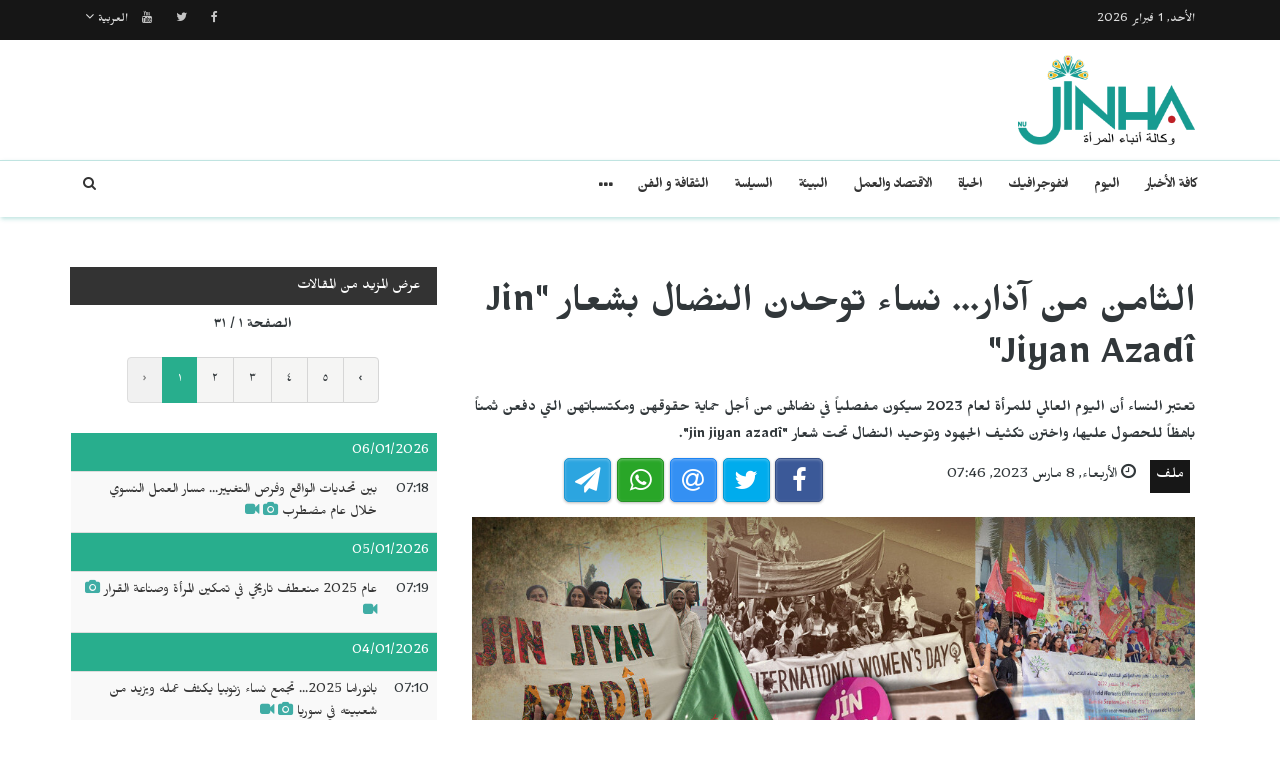

--- FILE ---
content_type: text/html; charset=UTF-8
request_url: https://jinhaagency1.com/ar/mlf/althamn-mn-adhar-nsa-twhdn-alndal-bshar-jin-jiyan-azadi-36207
body_size: 10297
content:
<!DOCTYPE html>
<html lang="ar" dir="rtl">

<head>

    <meta charset="utf-8">
    <meta http-equiv="X-UA-Compatible" content="IE=edge">
    <meta name="viewport" content="width=device-width, initial-scale=1">

    <title>JINHAGENCY | الثامن من آذار... نساء توحدن النضال بشعار "Jin Jiyan Azadî"</title>

    <link rel="shortcut icon" href="/favicon.png" type="image/x-icon">
    <link rel="icon" href="/favicon.png" type="image/x-icon">
    
    <link rel="stylesheet" href="/build/css/vendors.css?20210105v2"/>    <link rel="stylesheet" href="/css/style.css?20210105v2"/>    
<style>
    @import url(https://fonts.googleapis.com/css?family=Mirza:400,600,800&subset=arabic);
    body {
        font-family:Mirza, Arial, Helvetica, sans-serif; color:#31373a; 
        font-size: 16px;
    }
    
    .homepage .post .entry-title,
    #home-slider .feature-post .entry-title a,
    article.post .entry-title,
    .category-home-title,
    .entry-lead {
        font-family: "Mirza";
    }
</style><link rel="stylesheet" href="/css/rtl.css?20210105v2"/>    <link href="https://jinhaagency1.com/ar/mlf/althamn-mn-adhar-nsa-twhdn-alndal-bshar-jin-jiyan-azadi-36207" rel="canonical"/><meta property="og:site_name" content="JINHAGENCY News"/><meta property="og:type" content="article"/><meta property="og:title" content="الثامن من آذار... نساء توحدن النضال بشعار &quot;Jin Jiyan Azadî&quot;"/><meta property="og:description" content="مالفا محمدمركز الأخبار ـ رحلة نضال النساء من أجل حقوقهن هذا العام كانت مختلفة، حيث قلبت فيها موازين القوى، وبدأن تنتفضن من جديد من أجل حقوقهن، مطالبات بمساواة تامة لا نقصان فيها بين الجنسين. ..."/><meta property="og:image" content="https://jinhaagency1.com/uploads/ar/articles/2023/03/20230308-2-jpg86a26c-image.jpg"/><meta property="og:image:secure_url" content="https://jinhaagency1.com/uploads/ar/articles/2023/03/20230308-2-jpg86a26c-image.jpg"/><meta property="og:url" content="https://jinhaagency1.com/ar/mlf/althamn-mn-adhar-nsa-twhdn-alndal-bshar-jin-jiyan-azadi-36207"/><meta property="fb:app_id"/><meta name="twitter:card" content="summary_large_image"/><meta name="twitter:site"/><meta name="twitter:creator"/><meta name="twitter:title" content="الثامن من آذار... نساء توحدن النضال بشعار &quot;Jin Jiyan Azadî&quot;"/><meta name="twitter:description" content="مالفا محمدمركز الأخبار ـ رحلة نضال النساء من أجل حقوقهن هذا العام كانت مختلفة، حيث قلبت فيها موازين القوى، وبدأن تنتفضن من جديد من أجل حقوقهن، مطالبات بمساواة تامة لا نقصان فيها بين الجنسين. ..."/><meta name="twitter:image" content="https://jinhaagency1.com/uploads/ar/articles/2023/03/20230308-2-jpg86a26c-image.jpg"/><script src="/build/js/vendors.min.js?20210105v2"></script><script src="/js/app.js?20210105v2"></script>    <link rel="stylesheet" href="https://cdn.plyr.io/3.5.2/plyr.css" />

    <!-- HTML5 Shim and Respond.js IE8 support of HTML5 elements and media queries -->
    <!-- WARNING: Respond.js doesn't work if you view the page via file:// -->
    <!--[if lt IE 9]>
        <script src="https://oss.maxcdn.com/libs/html5shiv/3.7.0/html5shiv.js"></script>
        <script src="https://oss.maxcdn.com/libs/respond.js/1.4.2/respond.min.js"></script>
    <![endif]-->

    </head>

<body class="lang_ar rtl">

    

<header id="navigation">
  <div class="navbar" role="banner">
    <div class="topbar">
      <div class="container">
        <div id="topbar" class="navbar-header">
          <div id="date-time">الأحد,  1 فبراير 2026</div>
          <div id="topbar-right">
            <div class="top-social-links">
              <ul>
		<li><a href="https://www.facebook.com/Jinha-Arabic-102416251787100"><i class="fa fa-facebook"></i></a></li>
		<li><a href="https://twitter.com/JinhaArabic"><i class="fa fa-twitter"></i></a></li>
		<li><a href="https://www.youtube.com/channel/UCadnjhYKdeetyNPz_b9KpEA"><i class="fa fa-youtube"></i></a></li>
	</ul>            </div>
            <div class="dropdown language-dropdown">                        
              <a data-toggle="dropdown" class="needsclick" href="#"><span class="change-text">العربية</span> <i class="fa fa-angle-down"></i></a>
              <ul class="dropdown-menu language-change dropdown-menu-right">
                                <li><a href="https://jinhaagency1.com/ar">العربية</a></li>
                                <li><a href="https://jinhaagency1.com/tr">Türkçe</a></li>
                                <li><a href="https://jinhaagency1.com/en">English</a></li>
                                <li><a href="https://jinhaagency1.com/ku">Kurmancî</a></li>
                                <li><a href="https://jinhaagency1.com/so">كوردى</a></li>
                                <li><a href="https://jinhaagency1.com/fa">فارسی</a></li>
                              </ul>
            </div>
          </div>
        </div> 
      </div> 
    </div> 
    <div class="main-navbar container">
      <button type="button" class="navbar-toggle" data-toggle="collapse" data-target=".navbar-collapse">
        <span class="sr-only">التحكم بالقائمة</span>
        <span class="icon-bar"></span>
        <span class="icon-bar"></span>
        <span class="icon-bar"></span>
      </button>
      <div class="logo-container">
        <a href="/ar">
          <img class="main-logo img-responsive" src="/img/logo-ar.png" alt="logo">
        </a>
      </div>
      <div class="search hidden-md hidden-lg">
        <a class="search-icon"><i class="fa fa-search fa-lg"></i></a>
        <div class="search-form">
          <form role="form" lpformnum="1" method="GET" accept-charset="utf-8" action="/ar/search">
            <input type="search" name="query" class="form-control form-input">
            <button class="btn btn-default"><i class="fa fa-search"></i></button>
          </form>
        </div>
      </div>
    </div>
    <div id="menubar">
      <div class="container">
        <nav id="mainmenu" class="collapse navbar-collapse"> 
          <header>
          <button type="button" class="navbar-toggle" data-toggle="collapse" data-target=".navbar-collapse">
            <span class="sr-only">إغلاق القائمة</span>
            <span class="icon-bar icon-bar-1"></span>
            <span class="icon-bar icon-bar-2"></span>
          </button>
          </header>
          <ul class="nav navbar-nav">
            
<li>
	<a href="/ar/latest-news">كافة الأخبار</a>
</li>
<li>
	<a href="https://jinhaagency1.com/ar/alywm" class="">اليوم</a>
</li>
<li>
	<a href="https://jinhaagency1.com/ar/anfwjrafyk" class="">انفوجرافيك</a>
</li>
<li>
	<a href="https://jinhaagency1.com/ar/alhyat" class="">الحياة</a>
</li>
<li>
	<a href="https://jinhaagency1.com/ar/alaqtsad-walml" class="">الاقتصاد والعمل</a>
</li>
<li>
	<a href="https://jinhaagency1.com/ar/albyyt" class="">البيئة</a>
</li>
<li>
	<a href="https://jinhaagency1.com/ar/alsyast" class="">السياسة</a>
</li>
<li>
	<a href="https://jinhaagency1.com/ar/althqaft-w-alfn" class="">الثقافة و الفن</a>
</li>
<li>
	<a href="https://jinhaagency1.com/ar/alryadt" class="hidden-lg hidden-md">الرياضة</a>
</li>
<li>
	<a href="https://jinhaagency1.com/ar/mlf" class="hidden-lg hidden-md">ملف</a>
</li>
<li>
	<a href="https://jinhaagency1.com/ar/NuJINHA TV" class="hidden-lg hidden-md">NuJINHA TV</a>
</li>
<li>
	<a href="https://jinhaagency1.com/ar/alhqwq" class="hidden-lg hidden-md">الحقوق</a>
</li>
<li>
	<a href="https://jinhaagency1.com/ar/alqaymt-alywmyt" class="hidden-lg hidden-md">القائمة اليومية</a>
</li>

<li class="dropdown relative visible-md-block visible-lg-block">
	<a class="dropdown-toggle dropdown-more-icon" data-toggle="dropdown" href="#">
		<i class="fa fa-ellipsis-h"></i>
	</a>
	<ul class="dropdown-menu dropdown-more dropdown-top">
			<li>
			<a href="https://jinhaagency1.com/ar/alryadt">الرياضة</a>
		</li>
			<li>
			<a href="https://jinhaagency1.com/ar/mlf">ملف</a>
		</li>
			<li>
			<a href="https://jinhaagency1.com/ar/NuJINHA TV">NuJINHA TV</a>
		</li>
			<li>
			<a href="https://jinhaagency1.com/ar/alhqwq">الحقوق</a>
		</li>
			<li>
			<a href="https://jinhaagency1.com/ar/alqaymt-alywmyt">القائمة اليومية</a>
		</li>
		</ul>
</li>
                          <li class="dropdown relative hidden-md hidden-lg">
                <a class="dropdown-toggle" data-toggle="dropdown" href="#">
                  اللغة                  <small><i class="fa fa-chevron-down"></i></small>
                </a>
                <ul class="dropdown-menu language-change">
                                    <li><a href="https://jinhaagency1.com/ar">العربية</a></li>
                                    <li><a href="https://jinhaagency1.com/tr">Türkçe</a></li>
                                    <li><a href="https://jinhaagency1.com/en">English</a></li>
                                    <li><a href="https://jinhaagency1.com/ku">Kurmancî</a></li>
                                    <li><a href="https://jinhaagency1.com/so">كوردى</a></li>
                                    <li><a href="https://jinhaagency1.com/fa">فارسی</a></li>
                                  </ul>
              </li>
          </ul>
          <ul class="nav navbar-nav navbar-right visible-md-block visible-lg-block">
            <li class="li-search">
              <a class="search-icon"><i class="fa fa-search"></i></a>
              <div class="search-form">
                <form role="form" lpformnum="1" method="GET" accept-charset="utf-8" action="/ar/search">
                  <input type="search" name="query" class="form-control form-input">
                  <button class="btn btn-default"><i class="fa fa-search"></i></button>
                </form>
              </div>
            </li>
          </ul>
          <div class="top-social-links hidden-md hidden-lg">
            <ul>
		<li><a href="https://www.facebook.com/Jinha-Arabic-102416251787100"><i class="fa fa-facebook"></i></a></li>
		<li><a href="https://twitter.com/JinhaArabic"><i class="fa fa-twitter"></i></a></li>
		<li><a href="https://www.youtube.com/channel/UCadnjhYKdeetyNPz_b9KpEA"><i class="fa fa-youtube"></i></a></li>
	</ul>          </div>
        </nav>
      </div>
    </div>
  </div>
</header>
<section class="container wrapper">
    <section class="content">

                

<section class="single-article">
	<div class="row">
		<div class="col-md-8">
			<article class="post">
				<div class="post-content">	
					<h2 class="entry-title">
						الثامن من آذار... نساء توحدن النضال بشعار "Jin Jiyan Azadî"					</h2>
					<p class="entry-lead">
						تعتبر النساء أن اليوم العالمي للمرأة لعام 2023 سيكون مفصلياً في نضالهن من أجل حماية حقوقهن ومكتسباتهن التي دفعن ثمناً باهظاً للحصول عليها، واخترن تكثيف الجهود وتوحيد النضال تحت شعار "jin jiyan azadî".					</p>
					<div class="row">
						<div class="col-md-6">
							<div class="entry-meta">
								<ul class="list-inline">
									<li><a class="entry-category" href="https://jinhaagency1.com/ar/mlf">ملف</a></li>
																		<li class="publish-date"><i class="fa fa-clock-o"></i> الأربعاء,  8 مارس 2023, 07:46</li>
								</ul>
							</div>
						</div>
						<div class="col-md-6">
							<aside id="share"></aside>
						</div>
					</div>
				</div>
							<div class="post-header post-content">
					<div class="entry-thumbnail">
						<img class="img-responsive" src="https://jinhaagency1.com/uploads/ar/articles/2023/03/20230308-2-jpg86a26c-image.jpg" alt="">
					</div>
				</div>
							<div class="post-content">
					<div class="entry-content row">
							
							<div class="col-md-12">
																<p style="text-align:justify"><strong>مالفا محمد</strong></p>

<p style="text-align:justify"><strong>مركز الأخبار ـ</strong> رحلة نضال النساء من أجل حقوقهن هذا العام كانت مختلفة، حيث قلبت فيها موازين القوى، وبدأن تنتفضن من جديد من أجل حقوقهن، مطالبات بمساواة تامة لا نقصان فيها بين الجنسين.</p>

<p style="text-align:justify"> </p>

<p style="text-align:justify"><strong>"</strong><strong><span dir="LTR">Jin Jiyan Azadî</span></strong><strong>"... انتفاضة المرأة مستمرة </strong></p>

<p style="text-align:justify">ستستقبل النساء يومهن العالمي وهن قد بدأن مرحلة جديدة من النضال لتطالبن بكل ما هو من حقهن، من الحرية والتعبير عن الرأي والمواطنة والتحكم بأجسادهن وتقرير مصيره، كل ذلك وأكثر، فحتى اللواتي لم تكن تجرأن على التحدث الآن ترفعن أصواتهن عالياً في وجه الأنظمة الديكتاتورية، التي تحمي الجناة وتدافع عنهم.</p>

<p style="text-align:justify">منذ منتصف العام الماضي والعالم يشهد تحركاً مكثفاً من قبل النساء اللواتي أكدن خلال المؤتمرات والندوات النسوية التي عقدت في كل من تونس وبرلين والمغرب والأردن والجزائر ولبنان وفلسطين، على ضرورة النضال المشترك وتوحيد صوت النساء وصفوفهن وجمع قضاياهن على طاولة واحدة، وأصبحت المطالب تشدد على ضرورة فتح المجال أمام النساء للعمل في مختلف المجالات وتحقيق المساواة، وتؤكد الحقوقيات والنسويات والناشطات على أن العمل من أجل الحصول على حقوقهن يجب أن يكون متواصلاً بشكل مستمر لا مناسباتي للنهوض بواقع الكادحات والعاملات الأكثر تضرراً من الحروب والأزمات.</p>

<p style="text-align:justify">حتى في البلدان التي تشهد أزمات في حرية التعبير تتحدى النساء ذلك وتخرجن مطالبات بحقوقهن كما في إيران وشرق كردستان، حيث خرجت النساء والفتيات لمواجهة النظام القائم، فأطلقن انتفاضة لا تزال مستمرة تحت شعار "<span dir="LTR">jin jiyan azadî</span>" الذي يطالب بكل ما سلب من حياة الإنسان، ويرفض الديكتاتورية والرقابة والقمع والسجن والتعذيب والإعدام ويطالب بتحقيق العدالة والحرية والمساواة، ليصبح شعاراً تنتهجه جميع النساء حول العالم.</p>

<p style="text-align:justify">انتفاضة أشعلت شابة كردية شرارتها بعد فقدانها حياتها على يد شرطة الأخلاق، لينتشر لهيبها إلى كافة أنحاء البلاد، ومنها إلى دول العالم، لتجوب المظاهرات شوارع المدن الكبرى، وتحمل النساء شعارات ولافتات تنادي بالحرية والمساواة والتضامن كذلك.</p>

<p style="text-align:justify">وحال النساء في أفغانستان ليس ببعيد عن إيران، فالنساء في أفغانستان تسعين جاهدات لاستعادة حقوقهن التي تنتهك يوماً بعد آخر منذ سيطرة طالبان على البلاد في الخامس والعشرين من أيلول/سبتمبر، ورداً على القيود الصارمة التي تفرضها طالبان تنظم الناشطات والمدافعات عن حقوق المرأة احتجاجات وتظاهرات.</p>

<p style="text-align:justify">فمن بين حقوقهن التي سلبت حق التعليم وفرض الحجاب، وإلزام الطالبات في الجامعات الحكومية في مدينة كابول على تغطية وجوههن بالكامل ومنعهن من الدخول إلى الجامعة إذا لم تلتزمن بذلك. كما فرض على جميع المذيعات العاملات في جميع القنوات التلفزيونية تغطية وجوههن أثناء تقديم البرامج، والفصل بين الجنسين في الحدائق والمطاعم والمدارس، وحظر عليهن صالات الرياضة والحمامات العامة، وكذلك إجراء فحص الأشعة فوق الصوتية للنساء في مستشفى هوزفي في هرات، كما أمرت بإغلاق جميع المدارس الثانوية للفتيات، ومنعت حركة طالبان المدربين في مدارس تعليم قيادة السيارات من إصدار تراخيص للنساء.</p>

<p style="text-align:justify">وفي تونس لطالما فرضت النساء أنفسهن في الحياة السياسية وتواجدن بقوة في ساحات النضال، ورافقها مقاومة الجمعيات والتنظيمات النسوية التي وقفت بحزم في وجه المخططات الرجعية التي حاولت المس من مكاسبهن التي نسفها دستور 2022، ما خلف غضباً نسوياً عارماً رافقته احتجاجات ميدانية وإصدار بيانات رافضة لمبدأ إقصاء النساء الممنهج من الحياة السياسية، وبدأت من بوابة الانتخابات التشريعية التي عرقل القانون الانتخابي ترشحها فيها بسبب الشروط المجحفة التي وضعتها وتبدأ من نظام التزكيات في مجتمع أبوي لا يؤمن بوجود النساء في المناصب القيادية بل يعرقل وصولها لمراكز القرار وإن بلغتها يسعى لتقزيمها ومهاجمتها بكل الوسائل.</p>

<p style="text-align:justify">وترجم ضعف مشاركة النساء رفضهن القانون الانتخابي وإقصائهن فضلاً عن دعوات المقاطعة التي أطلقتها الجمعيات المدنية والنسوية التي لاقت القبول والتجاوب إضافة إلى تدني الوضع الاقتصادي في البلاد والذي دفع التونسيات لمقاطعة هذا المسار وتعبيرهن علناً عن الاستعداد لمقاطعة كل المسارات التي لا تخدم النساء، حيث صعدت 25 امرأة فقط إلى البرلمان التونسي الذي ينتظر تشكيله الشهر الجاري، بعد أن كان عدد النائبات 57 أي بنسبة 26 بالمائة.</p>

<p style="text-align:justify">وتعمل التونسيات على الدفع بالبرلمان إلى تنقيح مجلة الأحوال الشخصية بما يتلاءم مع متطلبات المجتمع والنساء ويضمن المساواة التامة والفعلية بين الجنسين، مشددات على ضرورة استكمال مسار المطالبة بالمساواة التامة في كل الحقوق والحريات ورفض الهيمنة بكل أشكالها ومقاومتها والدفاع عن الحريات.</p>

<p style="text-align:justify">ويُحتفل بالأيام العالمية للمرأة كثمرة لنضال ملايين النساء في مختلف أنحاء العالم للحصول على حقوقهن، من بينها اليوم العالمي للمرأة، حيث تحتفل نساء العالم على اختلاف انتماءاتهن الدينية والأثنية والقومية، بيومهن بعد أن اعترف العالم بالإنجازات التي تحققت بفضل المرأة، حيث يعد مناسبة مميزة تتيح للعالم التوقف كل عام عند إنجازاتهن وما قدمنه خلال عام، وقد تطورت صور الاحتفال بهذا اليوم، فقد أخذت الاحتفالات طابعاً مهماً تمثلت فيه مطالب المساواة بين الجنسين، كما أن الفعاليات والاحتفالات تختلف من دولة لأخرى.</p>

<p style="text-align:justify">وفي كل عام يتم تحديد موضوع رئيسي للاحتفال وتسليط الضوء عليه في هذا اليوم المميز، فالبلدان العربية تطرح مواضيع الظلم الاجتماعي والعادات والتقاليد البالية التي تحط من شأن المرأة، وتطالب الناشطات النسويات والمهتمات بقضايا المرأة بتفعيل دور النساء بشكل أكبر في المجتمع ومواقع صنع القرار. وتختار النساء في هذا اليوم ثلاثة ألوان للاحتفاء به وهي الأرجواني الذي يدل على العدالة والكرامة، والأخضر الذي يرمز إلى الأمل، والأبيض الذي يمثل النقاء.</p>

<p style="text-align:justify">وفي هذا العام تم في العديد من دول الشرق الأوسط إطلاق مبادرات وحملات وعقد ندوات واجتماعات للمطالبة بحقوقهن والدعوة لنضال مشترك وتكثيف الجهود، بينما سيكون شكل الاحتفال مختلفاً عما سبقه من الأعوام في أجزاء كردستان الأربعة، حيث بدأت المؤسسات والتنظيمات والحركات النسوية منذ الأول من آذار/مارس بإحياء هذا اليوم من خلال مجموعة من النشاطات والفعاليات متخذات من شعار "<span dir="LTR">jin jiyan azadî</span>" أساساً لهن، بعيداً عن الاحتفالات حداداً على أرواح ضحايا الزلزال المدمر الذي ضرب كل من تركيا وسوريا في السادس من شباط/فبراير الفائت.</p>

<p style="text-align:justify"> </p>

<p style="text-align:justify"><strong>"خبز وورود"... العودة إلى نقطة البداية</strong></p>

<p style="text-align:justify">بالعودة إلى النقطة التي بدأ فيها السعي من أجل تحديد يوم عالمي مخصص للمرأة، فسيتضح أمامنا مدى ما قدمته النساء من نضال على مر سنوات وعقود, وما لاقينه من مأساة، حتى جاء يوم الثامن من آذار/مارس، وتوج نضالهن ونشاطاتهن في مختلف أنحاء العالم، اللواتي يجمعهن الإيمان بحقوق المرأة.</p>

<p style="text-align:justify">في الثامن من آذار/مارس عام 1857، أعلن الآلاف من عمال مصانع النسيج في مدينة نيويورك الأمريكية، معظمهم من النساء، الإضراب عن العمل مطالبين بتحسين ظروف العمل، إلا أن تلك الاحتجاجات قوبلت بالقمع من قبل الشرطة وتم إغلاق أبواب المصانع على العمال وإشعال النيران فيها، مما أدى إلى مقتل 129 عاملة في تلك الحادثة.</p>

<p style="text-align:justify">وكان لخروج مئات العاملات عام 1907 في مظاهرة سلمية بمدينة نيويورك، حملت المشاركات فيها قطعاً من الخبز وباقات من الورود رافعات شعارات "خبز وورود"، مطالبات بتحسين ظروف العمل، وحق المرأة في الانتخاب ومنع عمالة الأطفال الذين كان يتم استغلالهم بشكل كبير لرخص اليد العاملة؛ دور كبير في دفع المسؤولين السياسيين إلى طرح مشكلة المرأة العاملة على جدول الأعمال اليومية.</p>

<p style="text-align:justify">تعد تلك المظاهرة بداية الحركة النسوية داخل الولايات المتحدة في القرن العشرين، وتميزت بانضمام نساء من الطبقة المتوسطة إلى موجة المطالبة بالمساواة والإنصاف، ليبدأ الاحتفال بـ "يوم المرأة الأمريكية" في الثامن من آذار/مارس 1909 والذي استمر لخمس سنوات فقط.</p>

<p style="text-align:justify">باجتماع أكثر من مائة امرأة من 17 دولة أوروبية، بينهن مناضلات نسويات معروفات على الصعيد العالمي، عقد "مؤتمر الأممية الاشتراكية" للمرأة العاملة في عام 1910، في العاصمة الدنماركية كوبنهاغن، والذي يعد من النشاطات المهمة في تاريخ الحركة النسوية، اقترحت خلاله كلارا زيتكن وهي من طليعيات الحزب الديمقراطي الاشتراكي الألماني، اعتبار يوم الثامن من آذار/مارس يوم المرأة العالمي وفاءاً لذكرى هؤلاء النساء اللواتي فقدن حياتهن، وتم الموافقة على مقترحها بأغلبية الأصوات.</p>

<p style="text-align:justify">ولقي الاقتراح ترحيباً كبيراً من قبل المجتمعات، وتمت الموافقة على إقرار يوم عالمي للمرأة في كل من النمسا، والدنمارك، وألمانيا، وسويسرا، في التاسع من آذار/مارس عام 1911، وشهدت الاحتفالات التي يشهدها العالم لأول مرة مشاركة من الجنسين.</p>

<p style="text-align:justify">لم تكتفي النساء بهذا اليوم فمع استمرار الفجوة بين حقوق النساء والرجال وأبرزها في ذلك الوقت حقوق العمل، استمر النشاط النسوي، فبعد اندلاع حريق في أحد مصانع الملابس في مدينة نيويورك بتاريخ 25 آذار/مارس عام 1911، والذي أودى بحياة أكثر من 140 عاملة، عمت المظاهرات المدينة وكان لها أثراً كبيراً في تغيير التشريعات الخاصة بحقوق العمال وليس العاملات فقط. </p>

<p style="text-align:justify">عمت المدن الأوروبية ثاني مظاهرة نسوية ضمت الملايين من النساء ضد الحرب العالمية الأولى، بين عامي (1913ـ 1914)، وأصبح اليوم الدولي للمرأة آلية للتظاهر ضد حملات الحرب العالمية الأولى، مطالبةً بإنهاء الحرب وتحقيق السلام.</p>

<p style="text-align:justify">ومع استمرار الحرب العالمية الأولى نظمت النساء في مختلف أنحاء أوروبا في آخر يوم أحد من شهر شباط/فبراير (وكان اليوم الذي تحتفل به النساء في روسيا) عام 1914 مسيرات مناهضة للحرب مبينةً تكاتف النساء وتضامنهن معاً، حيث تظاهرت النساء الروسيات أيضاً ضد الحرب تحت شعار "من أجل الخبز والسلام".</p>

<p style="text-align:justify">نتيجة لجميع الجهود النسوية السابقة وغيرها قررت منظمة الأمم المتحدة سنة 1975، تخصيص يوم عالمي للمرأة، وعممته على جميع دول العالم للاحتفاء بإنجازات المرأة، وتم اختيار تاريخ الثامن من آذار/مارس من كل عام، وبعد عامين تبنت الأمم المتحدة تلك المناسبة. </p>

<p style="text-align:justify"> </p>
							</div>
					</div>

					
								</div>
			</article>
		</div>
					<div id="sidebar" class="col-md-4 sidebar">
				
								<div class="section category-listing more-articles">
	<h2 class="category-title cat-bc cat-bc--dark">
		<span class="cat-bg cat-bg--dark">عرض المزيد من المقالات</span>
	</h2>
  <div class="paginator">
    <div><b>الصفحة  ١ / ٣١</b></div>
    <ul class="pagination">
        <li class="prev disabled"><a href="" onclick="return false;">‹</a></li><li class="active"><a href="">١</a></li><li><a href="/ar/mlf/althamn-mn-adhar-nsa-twhdn-alndal-bshar-jin-jiyan-azadi-36207?page=2">٢</a></li><li><a href="/ar/mlf/althamn-mn-adhar-nsa-twhdn-alndal-bshar-jin-jiyan-azadi-36207?page=3">٣</a></li><li><a href="/ar/mlf/althamn-mn-adhar-nsa-twhdn-alndal-bshar-jin-jiyan-azadi-36207?page=4">٤</a></li><li><a href="/ar/mlf/althamn-mn-adhar-nsa-twhdn-alndal-bshar-jin-jiyan-azadi-36207?page=5">٥</a></li><li class="next"><a rel="next" href="/ar/mlf/althamn-mn-adhar-nsa-twhdn-alndal-bshar-jin-jiyan-azadi-36207?page=2">›</a></li>    </ul>
  </div>

  
  <table class="table table-striped table-sm">
        <thead>
      <tr>
        <td colspan="2" class="day">06/01/2026</td>
      </tr>
    </thead>
    <tbody>
          <tr class="">
        <td>07:18</td>
        <td><a href="https://jinhaagency1.com/ar/mlf/byn-thdyat-alwaq-wfrs-altghyyr-msar-alml-alnswy-khlal-am-mdtrb-53293?page=1">بين تحديات الواقع وفرص التغيير... مسار العمل النسوي خلال عام مضطرب<span class='title-icons'> <i class="fa fa-camera"></i> <i class="fa fa-video-camera"></i></span></td>
      </tr>
        </tbody>
        <thead>
      <tr>
        <td colspan="2" class="day">05/01/2026</td>
      </tr>
    </thead>
    <tbody>
          <tr class="">
        <td>07:19</td>
        <td><a href="https://jinhaagency1.com/ar/mlf/am-2025-mntf-tarykhy-fy-tmkyn-almrat-wsnat-alqrar-53272?page=1">عام 2025 منعطف تاريخي في تمكين المرأة وصناعة القرار <span class='title-icons'> <i class="fa fa-camera"></i> <i class="fa fa-video-camera"></i></span></td>
      </tr>
        </tbody>
        <thead>
      <tr>
        <td colspan="2" class="day">04/01/2026</td>
      </tr>
    </thead>
    <tbody>
          <tr class="">
        <td>07:10</td>
        <td><a href="https://jinhaagency1.com/ar/mlf/banwrama-2025-tjm-nsa-znwbya-ykthf-mlh-wyzyd-mn-shbyth-fy-swrya-53256?page=1">بانوراما 2025... تجمع نساء زنوبيا يكثف عمله ويزيد من شعبيته في سوريا<span class='title-icons'> <i class="fa fa-camera"></i> <i class="fa fa-video-camera"></i></span></td>
      </tr>
        </tbody>
        <thead>
      <tr>
        <td colspan="2" class="day">03/01/2026</td>
      </tr>
    </thead>
    <tbody>
          <tr class="">
        <td>07:21</td>
        <td><a href="https://jinhaagency1.com/ar/mlf/alshykh-mqswd-walashrfyt-hyy-almqawmt-bhlb-wrmz-alsmwd-walqwt-53239?page=1">الشيخ مقصود والأشرفية... حيي المقاومة بحلب ورمز الصمود والقوة<span class='title-icons'> <i class="fa fa-camera"></i> <i class="fa fa-video-camera"></i></span></td>
      </tr>
        </tbody>
        <thead>
      <tr>
        <td colspan="2" class="day">02/01/2026</td>
      </tr>
    </thead>
    <tbody>
          <tr class="">
        <td>07:18</td>
        <td><a href="https://jinhaagency1.com/ar/mlf/almwssat-alnswyt-fy-alswdan-fy-zl-alnza-hdwr-rghm-althdyat-53222?page=1">المؤسسات النسوية في السودان في ظل النزاع... حضور رغم التحديات<span class='title-icons'> <i class="fa fa-camera"></i> <i class="fa fa-video-camera"></i></span></td>
      </tr>
        </tbody>
        <thead>
      <tr>
        <td colspan="2" class="day">01/01/2026</td>
      </tr>
    </thead>
    <tbody>
          <tr class="">
        <td>07:01</td>
        <td><a href="https://jinhaagency1.com/ar/mlf/am-mn-almqawmt-alnswyt-fy-twns-byn-altjmyd-waltkhwyn-53202?page=1">عام من المقاومة النسوية في تونس بين التجميد والتخوين <span class='title-icons'> <i class="fa fa-camera"></i> <i class="fa fa-video-camera"></i></span></td>
      </tr>
        </tbody>
        <thead>
      <tr>
        <td colspan="2" class="day">31/12/2025</td>
      </tr>
    </thead>
    <tbody>
          <tr class="">
        <td>07:19</td>
        <td><a href="https://jinhaagency1.com/ar/mlf/snt-alwwd-alqanwnyt-madha-thqq-lnsa-almghrb-khlal-2025-53193?page=1">سنة الوعود القانونية... ماذا تحقق لنساء المغرب خلال 2025؟<span class='title-icons'> <i class="fa fa-camera"></i> <i class="fa fa-video-camera"></i></span></td>
      </tr>
        </tbody>
        <thead>
      <tr>
        <td colspan="2" class="day">30/12/2025</td>
      </tr>
    </thead>
    <tbody>
          <tr class="">
        <td>07:29</td>
        <td><a href="https://jinhaagency1.com/ar/mlf/almwssat-alnswyt-almsryt-anjazat-ly-alard-wthdyat-lm-tuhsm-bd-53173?page=1">المؤسسات النسوية المصرية... إنجازات على الأرض وتحديات لم تُحسم بعد<span class='title-icons'> <i class="fa fa-camera"></i> <i class="fa fa-video-camera"></i></span></td>
      </tr>
        </tbody>
        <thead>
      <tr>
        <td colspan="2" class="day">29/12/2025</td>
      </tr>
    </thead>
    <tbody>
          <tr class="">
        <td>07:17</td>
        <td><a href="https://jinhaagency1.com/ar/mlf/thwl-nwy-fy-ml-almnzmat-alnswyt-alraqyt-byn-altmkyn-walastdamt-nhw-2030-53156?page=1">تحول نوعي في عمل المنظمات النسوية العراقية... بين التمكين والاستدامة نحو 2030<span class='title-icons'> <i class="fa fa-camera"></i> <i class="fa fa-video-camera"></i></span></td>
      </tr>
        </tbody>
        <thead>
      <tr>
        <td colspan="2" class="day">08/12/2025</td>
      </tr>
    </thead>
    <tbody>
          <tr class="">
        <td>07:27</td>
        <td><a href="https://jinhaagency1.com/ar/mlf/swrya-am-mly-balmjazr-walanthakat-whqwq-alnsa-lm-tkn-awlwyt-52773?page=1">سوريا... عام مليء بالمجازر والانتهاكات وحقوق النساء لم تكن أولوية<span class='title-icons'> <i class="fa fa-camera"></i></span></td>
      </tr>
        </tbody>
        <thead>
      <tr>
        <td colspan="2" class="day">27/11/2025</td>
      </tr>
    </thead>
    <tbody>
          <tr class="">
        <td>07:22</td>
        <td><a href="https://jinhaagency1.com/ar/mlf/almrat-fy-aqlym-shmal-wshrq-swrya-byn-alfkr-waltmkyn-wbna-mjtm-adl-52558?page=1">المرأة في إقليم شمال وشرق سوريا بين الفكر والتمكين وبناء مجتمع عادل<span class='title-icons'> <i class="fa fa-camera"></i> <i class="fa fa-video-camera"></i></span></td>
      </tr>
        </tbody>
        <thead>
      <tr>
        <td colspan="2" class="day">26/11/2025</td>
      </tr>
    </thead>
    <tbody>
          <tr class="">
        <td>07:14</td>
        <td><a href="https://jinhaagency1.com/ar/mlf/alswdan-almrat-wazmt-aldwlt-fy-alshrq-alawst-wshmal-afryqya-52532?page=1">السودان... المرأة وأزمة الدولة في الشرق الأوسط وشمال أفريقيا <span class='title-icons'> <i class="fa fa-camera"></i> <i class="fa fa-video-camera"></i></span></td>
      </tr>
        </tbody>
      </table>
</div>							</div>
			</div>
</section>


<script>$().ready(function(){

	jsSocials.setDefaults("facebook", {
	    label: "Share",
	});
	
	jsSocials.setDefaults("twitter", {
	    text: "الثامن من آذار... نساء توحدن النضال بشعار Jin Jiyan Azadî",
	});
	
	$("#share").jsSocials({
		showLabel: false,
		shareIn: "popup",
	    shares: ["facebook", "twitter", "email", "whatsapp", "telegram"]
	});

	$.get('/ar/articles/hit/' + 36207);




});
</script>
    </section>

    
</section>
<footer>
  <div class="footer-wrapper">
    <div class="footer-top container">
      <div class="row">
        <div class="logo-bar col-sm-6">
          <a href="/ar">
            <img class="main-logo img-responsive" src="/img/logo-footer.png" alt="logo">
          </a>
        </div>
        <div class="col-sm-6 f-widget-follow text-right">
          <ul>
		<li><a href="https://www.facebook.com/Jinha-Arabic-102416251787100"><i class="fa fa-facebook"></i></a></li>
		<li><a href="https://twitter.com/JinhaArabic"><i class="fa fa-twitter"></i></a></li>
		<li><a href="https://www.youtube.com/channel/UCadnjhYKdeetyNPz_b9KpEA"><i class="fa fa-youtube"></i></a></li>
	</ul>        </div>
      </div>
    </div>
    <div class="footer-bottom">
      <div class="container">
        <div class="row">
          <div class="footer-bottom-left col-sm-6">
            حقوق النشر جميع الحقوق محفوظة لوكالة JINHA          </div>
          <div class="footer-bottom-right col-sm-6">
            <ul class="nav-footer"> 
              	<li><a href="https://test.jinhaagency.com/ar/p/about">about</a></li>
	<li><a href="https://test.jinhaagency.com/ar/p/contact">contact</a></li>
            </ul>
          </div>
        </div>
      </div>
    </div>
  </div>
</footer><div class="modal fade" id="previewModal" tabindex="-1" data-type="video" role="dialog" aria-labelledby="modalTitle">
	<div class="modal-dialog" role="document">
		<div class="modal-content">
			<div class="modal-body clearfix">
				<button type="button" class="close" data-dismiss="modal" aria-label="Close"><span aria-hidden="true">&times;</span></button>
				<div id="videoPreviewYt" class="video-container" style="display:none">
					<iframe class="ytplayer" style="width: 100%;" type="text/html" width="640" height="360" frameborder="0"></iframe>
				</div>
				<video id="videoPreviewMan" class="video-container" playsinline controls style="display: none">
				</video>
			</div>
		</div>
	</div>
</div>    <script src="https://cdn.plyr.io/3.5.2/plyr.polyfilled.js"></script>
    <script src="https://cdn.jsdelivr.net/hls.js/latest/hls.js"></script>
    
</body>

</html>